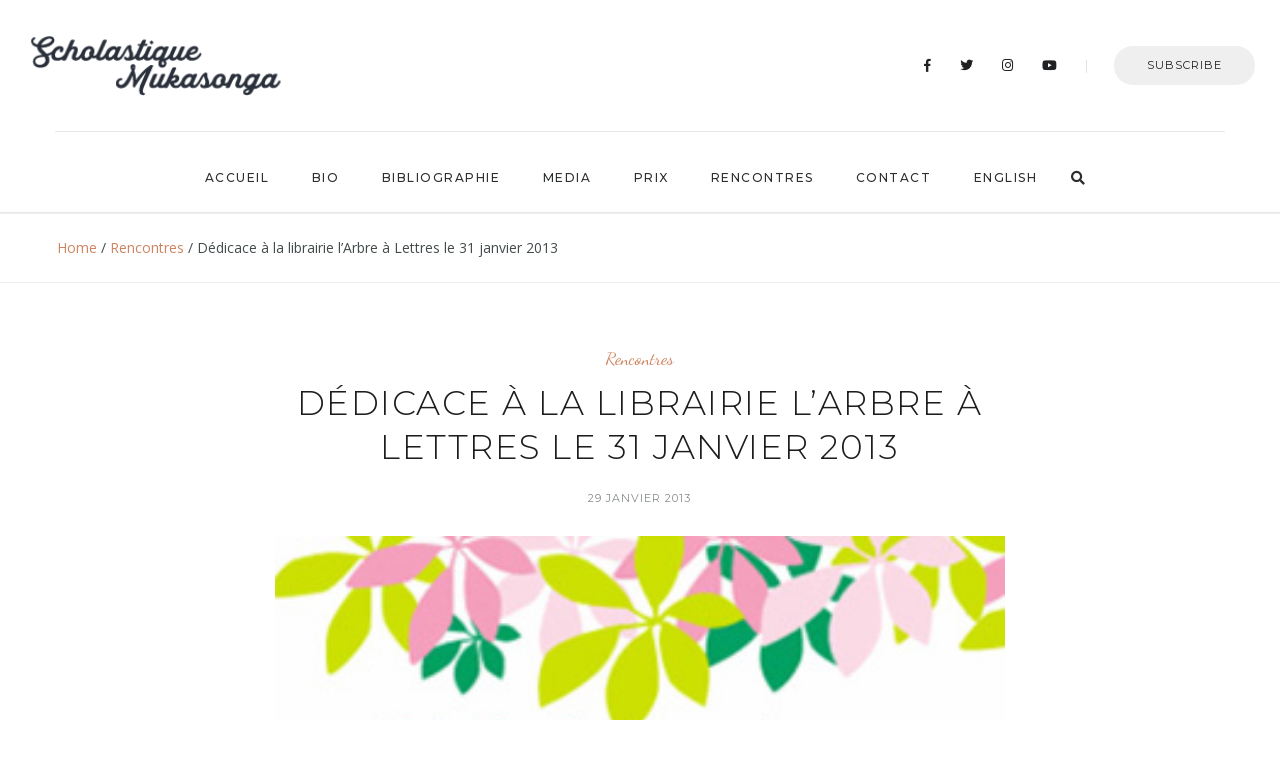

--- FILE ---
content_type: text/html; charset=UTF-8
request_url: https://scholastiquemukasonga.net/fr/dedicace-a-librairie-larbre-a-lettres-le-31-janvier-2013/
body_size: 17160
content:
<!DOCTYPE html>
<html lang="fr-FR">
<head><meta charset="UTF-8"><script>if(navigator.userAgent.match(/MSIE|Internet Explorer/i)||navigator.userAgent.match(/Trident\/7\..*?rv:11/i)){var href=document.location.href;if(!href.match(/[?&]nowprocket/)){if(href.indexOf("?")==-1){if(href.indexOf("#")==-1){document.location.href=href+"?nowprocket=1"}else{document.location.href=href.replace("#","?nowprocket=1#")}}else{if(href.indexOf("#")==-1){document.location.href=href+"&nowprocket=1"}else{document.location.href=href.replace("#","&nowprocket=1#")}}}}</script><script>class RocketLazyLoadScripts{constructor(){this.v="1.2.4",this.triggerEvents=["keydown","mousedown","mousemove","touchmove","touchstart","touchend","wheel"],this.userEventHandler=this._triggerListener.bind(this),this.touchStartHandler=this._onTouchStart.bind(this),this.touchMoveHandler=this._onTouchMove.bind(this),this.touchEndHandler=this._onTouchEnd.bind(this),this.clickHandler=this._onClick.bind(this),this.interceptedClicks=[],window.addEventListener("pageshow",t=>{this.persisted=t.persisted}),window.addEventListener("DOMContentLoaded",()=>{this._preconnect3rdParties()}),this.delayedScripts={normal:[],async:[],defer:[]},this.trash=[],this.allJQueries=[]}_addUserInteractionListener(t){if(document.hidden){t._triggerListener();return}this.triggerEvents.forEach(e=>window.addEventListener(e,t.userEventHandler,{passive:!0})),window.addEventListener("touchstart",t.touchStartHandler,{passive:!0}),window.addEventListener("mousedown",t.touchStartHandler),document.addEventListener("visibilitychange",t.userEventHandler)}_removeUserInteractionListener(){this.triggerEvents.forEach(t=>window.removeEventListener(t,this.userEventHandler,{passive:!0})),document.removeEventListener("visibilitychange",this.userEventHandler)}_onTouchStart(t){"HTML"!==t.target.tagName&&(window.addEventListener("touchend",this.touchEndHandler),window.addEventListener("mouseup",this.touchEndHandler),window.addEventListener("touchmove",this.touchMoveHandler,{passive:!0}),window.addEventListener("mousemove",this.touchMoveHandler),t.target.addEventListener("click",this.clickHandler),this._renameDOMAttribute(t.target,"onclick","rocket-onclick"),this._pendingClickStarted())}_onTouchMove(t){window.removeEventListener("touchend",this.touchEndHandler),window.removeEventListener("mouseup",this.touchEndHandler),window.removeEventListener("touchmove",this.touchMoveHandler,{passive:!0}),window.removeEventListener("mousemove",this.touchMoveHandler),t.target.removeEventListener("click",this.clickHandler),this._renameDOMAttribute(t.target,"rocket-onclick","onclick"),this._pendingClickFinished()}_onTouchEnd(){window.removeEventListener("touchend",this.touchEndHandler),window.removeEventListener("mouseup",this.touchEndHandler),window.removeEventListener("touchmove",this.touchMoveHandler,{passive:!0}),window.removeEventListener("mousemove",this.touchMoveHandler)}_onClick(t){t.target.removeEventListener("click",this.clickHandler),this._renameDOMAttribute(t.target,"rocket-onclick","onclick"),this.interceptedClicks.push(t),t.preventDefault(),t.stopPropagation(),t.stopImmediatePropagation(),this._pendingClickFinished()}_replayClicks(){window.removeEventListener("touchstart",this.touchStartHandler,{passive:!0}),window.removeEventListener("mousedown",this.touchStartHandler),this.interceptedClicks.forEach(t=>{t.target.dispatchEvent(new MouseEvent("click",{view:t.view,bubbles:!0,cancelable:!0}))})}_waitForPendingClicks(){return new Promise(t=>{this._isClickPending?this._pendingClickFinished=t:t()})}_pendingClickStarted(){this._isClickPending=!0}_pendingClickFinished(){this._isClickPending=!1}_renameDOMAttribute(t,e,r){t.hasAttribute&&t.hasAttribute(e)&&(event.target.setAttribute(r,event.target.getAttribute(e)),event.target.removeAttribute(e))}_triggerListener(){this._removeUserInteractionListener(this),"loading"===document.readyState?document.addEventListener("DOMContentLoaded",this._loadEverythingNow.bind(this)):this._loadEverythingNow()}_preconnect3rdParties(){let t=[];document.querySelectorAll("script[type=rocketlazyloadscript][data-rocket-src]").forEach(e=>{let r=e.getAttribute("data-rocket-src");if(r&&0!==r.indexOf("data:")){0===r.indexOf("//")&&(r=location.protocol+r);try{let i=new URL(r).origin;i!==location.origin&&t.push({src:i,crossOrigin:e.crossOrigin||"module"===e.getAttribute("data-rocket-type")})}catch(n){}}}),t=[...new Map(t.map(t=>[JSON.stringify(t),t])).values()],this._batchInjectResourceHints(t,"preconnect")}async _loadEverythingNow(){this.lastBreath=Date.now(),this._delayEventListeners(),this._delayJQueryReady(this),this._handleDocumentWrite(),this._registerAllDelayedScripts(),this._preloadAllScripts(),await this._loadScriptsFromList(this.delayedScripts.normal),await this._loadScriptsFromList(this.delayedScripts.defer),await this._loadScriptsFromList(this.delayedScripts.async);try{await this._triggerDOMContentLoaded(),await this._pendingWebpackRequests(this),await this._triggerWindowLoad()}catch(t){console.error(t)}window.dispatchEvent(new Event("rocket-allScriptsLoaded")),this._waitForPendingClicks().then(()=>{this._replayClicks()}),this._emptyTrash()}_registerAllDelayedScripts(){document.querySelectorAll("script[type=rocketlazyloadscript]").forEach(t=>{t.hasAttribute("data-rocket-src")?t.hasAttribute("async")&&!1!==t.async?this.delayedScripts.async.push(t):t.hasAttribute("defer")&&!1!==t.defer||"module"===t.getAttribute("data-rocket-type")?this.delayedScripts.defer.push(t):this.delayedScripts.normal.push(t):this.delayedScripts.normal.push(t)})}async _transformScript(t){if(await this._littleBreath(),!0===t.noModule&&"noModule"in HTMLScriptElement.prototype){t.setAttribute("data-rocket-status","skipped");return}return new Promise(navigator.userAgent.indexOf("Firefox/")>0||""===navigator.vendor?e=>{let r=document.createElement("script");[...t.attributes].forEach(t=>{let e=t.nodeName;"type"!==e&&("data-rocket-type"===e&&(e="type"),"data-rocket-src"===e&&(e="src"),r.setAttribute(e,t.nodeValue))}),t.text&&(r.text=t.text),r.hasAttribute("src")?(r.addEventListener("load",e),r.addEventListener("error",e)):(r.text=t.text,e());try{t.parentNode.replaceChild(r,t)}catch(i){e()}}:e=>{function r(){t.setAttribute("data-rocket-status","failed"),e()}try{let i=t.getAttribute("data-rocket-type"),n=t.getAttribute("data-rocket-src");i?(t.type=i,t.removeAttribute("data-rocket-type")):t.removeAttribute("type"),t.addEventListener("load",function r(){t.setAttribute("data-rocket-status","executed"),e()}),t.addEventListener("error",r),n?(t.removeAttribute("data-rocket-src"),t.src=n):t.src="data:text/javascript;base64,"+window.btoa(unescape(encodeURIComponent(t.text)))}catch(s){r()}})}async _loadScriptsFromList(t){let e=t.shift();return e&&e.isConnected?(await this._transformScript(e),this._loadScriptsFromList(t)):Promise.resolve()}_preloadAllScripts(){this._batchInjectResourceHints([...this.delayedScripts.normal,...this.delayedScripts.defer,...this.delayedScripts.async],"preload")}_batchInjectResourceHints(t,e){var r=document.createDocumentFragment();t.forEach(t=>{let i=t.getAttribute&&t.getAttribute("data-rocket-src")||t.src;if(i){let n=document.createElement("link");n.href=i,n.rel=e,"preconnect"!==e&&(n.as="script"),t.getAttribute&&"module"===t.getAttribute("data-rocket-type")&&(n.crossOrigin=!0),t.crossOrigin&&(n.crossOrigin=t.crossOrigin),t.integrity&&(n.integrity=t.integrity),r.appendChild(n),this.trash.push(n)}}),document.head.appendChild(r)}_delayEventListeners(){let t={};function e(e,r){!function e(r){!t[r]&&(t[r]={originalFunctions:{add:r.addEventListener,remove:r.removeEventListener},eventsToRewrite:[]},r.addEventListener=function(){arguments[0]=i(arguments[0]),t[r].originalFunctions.add.apply(r,arguments)},r.removeEventListener=function(){arguments[0]=i(arguments[0]),t[r].originalFunctions.remove.apply(r,arguments)});function i(e){return t[r].eventsToRewrite.indexOf(e)>=0?"rocket-"+e:e}}(e),t[e].eventsToRewrite.push(r)}function r(t,e){let r=t[e];Object.defineProperty(t,e,{get:()=>r||function(){},set(i){t["rocket"+e]=r=i}})}e(document,"DOMContentLoaded"),e(window,"DOMContentLoaded"),e(window,"load"),e(window,"pageshow"),e(document,"readystatechange"),r(document,"onreadystatechange"),r(window,"onload"),r(window,"onpageshow")}_delayJQueryReady(t){let e;function r(t){return t.split(" ").map(t=>"load"===t||0===t.indexOf("load.")?"rocket-jquery-load":t).join(" ")}function i(i){if(i&&i.fn&&!t.allJQueries.includes(i)){i.fn.ready=i.fn.init.prototype.ready=function(e){return t.domReadyFired?e.bind(document)(i):document.addEventListener("rocket-DOMContentLoaded",()=>e.bind(document)(i)),i([])};let n=i.fn.on;i.fn.on=i.fn.init.prototype.on=function(){return this[0]===window&&("string"==typeof arguments[0]||arguments[0]instanceof String?arguments[0]=r(arguments[0]):"object"==typeof arguments[0]&&Object.keys(arguments[0]).forEach(t=>{let e=arguments[0][t];delete arguments[0][t],arguments[0][r(t)]=e})),n.apply(this,arguments),this},t.allJQueries.push(i)}e=i}i(window.jQuery),Object.defineProperty(window,"jQuery",{get:()=>e,set(t){i(t)}})}async _pendingWebpackRequests(t){let e=document.querySelector("script[data-webpack]");async function r(){return new Promise(t=>{e.addEventListener("load",t),e.addEventListener("error",t)})}e&&(await r(),await t._requestAnimFrame(),await t._pendingWebpackRequests(t))}async _triggerDOMContentLoaded(){this.domReadyFired=!0,await this._littleBreath(),document.dispatchEvent(new Event("rocket-DOMContentLoaded")),await this._littleBreath(),window.dispatchEvent(new Event("rocket-DOMContentLoaded")),await this._littleBreath(),document.dispatchEvent(new Event("rocket-readystatechange")),await this._littleBreath(),document.rocketonreadystatechange&&document.rocketonreadystatechange()}async _triggerWindowLoad(){await this._littleBreath(),window.dispatchEvent(new Event("rocket-load")),await this._littleBreath(),window.rocketonload&&window.rocketonload(),await this._littleBreath(),this.allJQueries.forEach(t=>t(window).trigger("rocket-jquery-load")),await this._littleBreath();let t=new Event("rocket-pageshow");t.persisted=this.persisted,window.dispatchEvent(t),await this._littleBreath(),window.rocketonpageshow&&window.rocketonpageshow({persisted:this.persisted})}_handleDocumentWrite(){let t=new Map;document.write=document.writeln=function(e){let r=document.currentScript;r||console.error("WPRocket unable to document.write this: "+e);let i=document.createRange(),n=r.parentElement,s=t.get(r);void 0===s&&(s=r.nextSibling,t.set(r,s));let a=document.createDocumentFragment();i.setStart(a,0),a.appendChild(i.createContextualFragment(e)),n.insertBefore(a,s)}}async _littleBreath(){Date.now()-this.lastBreath>45&&(await this._requestAnimFrame(),this.lastBreath=Date.now())}async _requestAnimFrame(){return document.hidden?new Promise(t=>setTimeout(t)):new Promise(t=>requestAnimationFrame(t))}_emptyTrash(){this.trash.forEach(t=>t.remove())}static run(){let t=new RocketLazyLoadScripts;t._addUserInteractionListener(t)}}RocketLazyLoadScripts.run();</script>
	
	<meta name="viewport" content="width=device-width, initial-scale=1.0, maximum-scale=1.0">	<link rel="profile" href="https://gmpg.org/xfn/11">
	<link rel="pingback" href="https://scholastiquemukasonga.net/fr/xmlrpc.php">
		<meta name='robots' content='index, follow, max-image-preview:large, max-snippet:-1, max-video-preview:-1' />

	<!-- This site is optimized with the Yoast SEO plugin v21.7 - https://yoast.com/wordpress/plugins/seo/ -->
	<title>Dédicace à la librairie l&#039;Arbre à Lettres le 31 janvier 2013 - Scholastique Mukasonga - écrivaine rwandaise</title><link rel="preload" as="style" href="https://fonts.googleapis.com/css?family=Montserrat%3A100%2C100italic%2C200%2C200italic%2C300%2C300italic%2C400%2C400italic%2C500%2C500italic%2C600%2C600italic%2C700%2C700italic%2C800%2C800italic%2C900%2C900italic%7COpen%20Sans%3A100%2C100italic%2C200%2C200italic%2C300%2C300italic%2C400%2C400italic%2C500%2C500italic%2C600%2C600italic%2C700%2C700italic%2C800%2C800italic%2C900%2C900italic%7CDancing%20Script%3A100%2C100italic%2C200%2C200italic%2C300%2C300italic%2C400%2C400italic%2C500%2C500italic%2C600%2C600italic%2C700%2C700italic%2C800%2C800italic%2C900%2C900italic&#038;display=swap" /><link rel="stylesheet" href="https://fonts.googleapis.com/css?family=Montserrat%3A100%2C100italic%2C200%2C200italic%2C300%2C300italic%2C400%2C400italic%2C500%2C500italic%2C600%2C600italic%2C700%2C700italic%2C800%2C800italic%2C900%2C900italic%7COpen%20Sans%3A100%2C100italic%2C200%2C200italic%2C300%2C300italic%2C400%2C400italic%2C500%2C500italic%2C600%2C600italic%2C700%2C700italic%2C800%2C800italic%2C900%2C900italic%7CDancing%20Script%3A100%2C100italic%2C200%2C200italic%2C300%2C300italic%2C400%2C400italic%2C500%2C500italic%2C600%2C600italic%2C700%2C700italic%2C800%2C800italic%2C900%2C900italic&#038;display=swap" media="print" onload="this.media='all'" /><noscript><link rel="stylesheet" href="https://fonts.googleapis.com/css?family=Montserrat%3A100%2C100italic%2C200%2C200italic%2C300%2C300italic%2C400%2C400italic%2C500%2C500italic%2C600%2C600italic%2C700%2C700italic%2C800%2C800italic%2C900%2C900italic%7COpen%20Sans%3A100%2C100italic%2C200%2C200italic%2C300%2C300italic%2C400%2C400italic%2C500%2C500italic%2C600%2C600italic%2C700%2C700italic%2C800%2C800italic%2C900%2C900italic%7CDancing%20Script%3A100%2C100italic%2C200%2C200italic%2C300%2C300italic%2C400%2C400italic%2C500%2C500italic%2C600%2C600italic%2C700%2C700italic%2C800%2C800italic%2C900%2C900italic&#038;display=swap" /></noscript>
	<link rel="canonical" href="https://scholastiquemukasonga.net/fr/dedicace-a-librairie-larbre-a-lettres-le-31-janvier-2013/" />
	<meta property="og:locale" content="fr_FR" />
	<meta property="og:type" content="article" />
	<meta property="og:title" content="Dédicace à la librairie l&#039;Arbre à Lettres le 31 janvier 2013 - Scholastique Mukasonga - écrivaine rwandaise" />
	<meta property="og:description" content="Rendez-vous à la librairie L&rsquo;Arbre à Lettres ce jeudi 31 janvier 2013 à 19h pour une rencontre  autour de Notre-Dame du Nil. L’Arbre à Lettres 2, rue Edouard Quenu &#8211; 75005 Paris Tél. : 01 43 31 74 08 M° Censier Daubenton" />
	<meta property="og:url" content="https://scholastiquemukasonga.net/fr/dedicace-a-librairie-larbre-a-lettres-le-31-janvier-2013/" />
	<meta property="og:site_name" content="Scholastique Mukasonga - écrivaine rwandaise" />
	<meta property="article:published_time" content="2013-01-29T15:58:49+00:00" />
	<meta property="og:image" content="https://scholastiquemukasonga.net/fr/wp-content/uploads/2013/01/l-arbre-a-lettre.jpg" />
	<meta property="og:image:width" content="300" />
	<meta property="og:image:height" content="300" />
	<meta property="og:image:type" content="image/jpeg" />
	<meta name="author" content="amin" />
	<meta name="twitter:card" content="summary_large_image" />
	<meta name="twitter:label1" content="Écrit par" />
	<meta name="twitter:data1" content="amin" />
	<script type="application/ld+json" class="yoast-schema-graph">{"@context":"https://schema.org","@graph":[{"@type":"Article","@id":"https://scholastiquemukasonga.net/fr/dedicace-a-librairie-larbre-a-lettres-le-31-janvier-2013/#article","isPartOf":{"@id":"https://scholastiquemukasonga.net/fr/dedicace-a-librairie-larbre-a-lettres-le-31-janvier-2013/"},"author":{"name":"amin","@id":"https://scholastiquemukasonga.net/fr/#/schema/person/76fbfbf5f2565571e1d710b46e58c44c"},"headline":"Dédicace à la librairie l&rsquo;Arbre à Lettres le 31 janvier 2013","datePublished":"2013-01-29T15:58:49+00:00","dateModified":"2013-01-29T15:58:49+00:00","mainEntityOfPage":{"@id":"https://scholastiquemukasonga.net/fr/dedicace-a-librairie-larbre-a-lettres-le-31-janvier-2013/"},"wordCount":38,"commentCount":0,"publisher":{"@id":"https://scholastiquemukasonga.net/fr/#/schema/person/9f5ddc451388ccc16949a33abd60d0fc"},"image":{"@id":"https://scholastiquemukasonga.net/fr/dedicace-a-librairie-larbre-a-lettres-le-31-janvier-2013/#primaryimage"},"thumbnailUrl":"https://scholastiquemukasonga.net/fr/wp-content/uploads/2013/01/l-arbre-a-lettre.jpg","keywords":["Gallimard","librairie","Notre-Dame du Nil","rencontres","roman"],"articleSection":["Rencontres"],"inLanguage":"fr-FR","potentialAction":[{"@type":"CommentAction","name":"Comment","target":["https://scholastiquemukasonga.net/fr/dedicace-a-librairie-larbre-a-lettres-le-31-janvier-2013/#respond"]}]},{"@type":"WebPage","@id":"https://scholastiquemukasonga.net/fr/dedicace-a-librairie-larbre-a-lettres-le-31-janvier-2013/","url":"https://scholastiquemukasonga.net/fr/dedicace-a-librairie-larbre-a-lettres-le-31-janvier-2013/","name":"Dédicace à la librairie l'Arbre à Lettres le 31 janvier 2013 - Scholastique Mukasonga - écrivaine rwandaise","isPartOf":{"@id":"https://scholastiquemukasonga.net/fr/#website"},"primaryImageOfPage":{"@id":"https://scholastiquemukasonga.net/fr/dedicace-a-librairie-larbre-a-lettres-le-31-janvier-2013/#primaryimage"},"image":{"@id":"https://scholastiquemukasonga.net/fr/dedicace-a-librairie-larbre-a-lettres-le-31-janvier-2013/#primaryimage"},"thumbnailUrl":"https://scholastiquemukasonga.net/fr/wp-content/uploads/2013/01/l-arbre-a-lettre.jpg","datePublished":"2013-01-29T15:58:49+00:00","dateModified":"2013-01-29T15:58:49+00:00","breadcrumb":{"@id":"https://scholastiquemukasonga.net/fr/dedicace-a-librairie-larbre-a-lettres-le-31-janvier-2013/#breadcrumb"},"inLanguage":"fr-FR","potentialAction":[{"@type":"ReadAction","target":["https://scholastiquemukasonga.net/fr/dedicace-a-librairie-larbre-a-lettres-le-31-janvier-2013/"]}]},{"@type":"ImageObject","inLanguage":"fr-FR","@id":"https://scholastiquemukasonga.net/fr/dedicace-a-librairie-larbre-a-lettres-le-31-janvier-2013/#primaryimage","url":"https://scholastiquemukasonga.net/fr/wp-content/uploads/2013/01/l-arbre-a-lettre.jpg","contentUrl":"https://scholastiquemukasonga.net/fr/wp-content/uploads/2013/01/l-arbre-a-lettre.jpg","width":300,"height":300,"caption":""},{"@type":"BreadcrumbList","@id":"https://scholastiquemukasonga.net/fr/dedicace-a-librairie-larbre-a-lettres-le-31-janvier-2013/#breadcrumb","itemListElement":[{"@type":"ListItem","position":1,"name":"Accueil","item":"https://scholastiquemukasonga.net/fr/"},{"@type":"ListItem","position":2,"name":"Dédicace à la librairie l&rsquo;Arbre à Lettres le 31 janvier 2013"}]},{"@type":"WebSite","@id":"https://scholastiquemukasonga.net/fr/#website","url":"https://scholastiquemukasonga.net/fr/","name":"Scholastique Mukasonga - écrivaine rwandaise","description":"Le site officiel de l&#039;écrivaine rwandaise Scholastique Mukasonga","publisher":{"@id":"https://scholastiquemukasonga.net/fr/#/schema/person/9f5ddc451388ccc16949a33abd60d0fc"},"potentialAction":[{"@type":"SearchAction","target":{"@type":"EntryPoint","urlTemplate":"https://scholastiquemukasonga.net/fr/?s={search_term_string}"},"query-input":"required name=search_term_string"}],"inLanguage":"fr-FR"},{"@type":["Person","Organization"],"@id":"https://scholastiquemukasonga.net/fr/#/schema/person/9f5ddc451388ccc16949a33abd60d0fc","name":"Scholastique","image":{"@type":"ImageObject","inLanguage":"fr-FR","@id":"https://scholastiquemukasonga.net/fr/#/schema/person/image/","url":"https://scholastiquemukasonga.net/fr/wp-content/uploads/2020/03/mukasonga.jpg","contentUrl":"https://scholastiquemukasonga.net/fr/wp-content/uploads/2020/03/mukasonga.jpg","width":744,"height":744,"caption":"Scholastique"},"logo":{"@id":"https://scholastiquemukasonga.net/fr/#/schema/person/image/"}},{"@type":"Person","@id":"https://scholastiquemukasonga.net/fr/#/schema/person/76fbfbf5f2565571e1d710b46e58c44c","name":"amin","image":{"@type":"ImageObject","inLanguage":"fr-FR","@id":"https://scholastiquemukasonga.net/fr/#/schema/person/image/","url":"https://secure.gravatar.com/avatar/e5a396a8beea6da2480a9d3792719cf6?s=96&d=mm&r=g","contentUrl":"https://secure.gravatar.com/avatar/e5a396a8beea6da2480a9d3792719cf6?s=96&d=mm&r=g","caption":"amin"},"url":"https://scholastiquemukasonga.net/fr/author/amin/"}]}</script>
	<!-- / Yoast SEO plugin. -->


<link rel='dns-prefetch' href='//www.googletagmanager.com' />
<link rel='dns-prefetch' href='//fonts.googleapis.com' />
<link href='https://fonts.gstatic.com' crossorigin rel='preconnect' />
<link rel="alternate" type="application/rss+xml" title="Scholastique Mukasonga - écrivaine rwandaise &raquo; Flux" href="https://scholastiquemukasonga.net/fr/feed/" />
<link rel="alternate" type="application/rss+xml" title="Scholastique Mukasonga - écrivaine rwandaise &raquo; Flux des commentaires" href="https://scholastiquemukasonga.net/fr/comments/feed/" />
<link rel="alternate" type="application/rss+xml" title="Scholastique Mukasonga - écrivaine rwandaise &raquo; Dédicace à la librairie l&rsquo;Arbre à Lettres le 31 janvier 2013 Flux des commentaires" href="https://scholastiquemukasonga.net/fr/dedicace-a-librairie-larbre-a-lettres-le-31-janvier-2013/feed/" />
<link data-minify="1" rel='stylesheet' id='malina-font-awesome-css' href='https://scholastiquemukasonga.net/fr/wp-content/cache/min/1/fr/wp-content/themes/malina/framework/fonts/font-awesome/css/all.min.css?ver=1689075941' type='text/css' media='all' />
<link data-minify="1" rel='stylesheet' id='line-awesome-css' href='https://scholastiquemukasonga.net/fr/wp-content/cache/min/1/fr/wp-content/themes/malina/framework/fonts/line-awesome/css/line-awesome.min.css?ver=1689075941' type='text/css' media='all' />
<link data-minify="1" rel='stylesheet' id='dlmenu-css' href='https://scholastiquemukasonga.net/fr/wp-content/cache/min/1/fr/wp-content/themes/malina/css/dlmenu.css?ver=1689075941' type='text/css' media='all' />
<link data-minify="1" rel='stylesheet' id='malina-basic-css' href='https://scholastiquemukasonga.net/fr/wp-content/cache/min/1/fr/wp-content/themes/malina/css/basic.css?ver=1689075941' type='text/css' media='all' />
<link data-minify="1" rel='stylesheet' id='malina-skeleton-css' href='https://scholastiquemukasonga.net/fr/wp-content/cache/min/1/fr/wp-content/themes/malina/css/grid.css?ver=1689075941' type='text/css' media='all' />
<link rel='stylesheet' id='image-lightbox-css' href='https://scholastiquemukasonga.net/fr/wp-content/themes/malina/css/imageLightbox.min.css?ver=1.0' type='text/css' media='all' />
<link data-minify="1" rel='stylesheet' id='malina-stylesheet-css' href='https://scholastiquemukasonga.net/fr/wp-content/cache/min/1/fr/wp-content/themes/malina/style.css?ver=1689075941' type='text/css' media='all' />
<style id='malina-stylesheet-inline-css' type='text/css'>
body {font-family:'Open Sans'; font-size:14px; line-height:28px; color:#444b4d; }body {padding-top:0px; padding-right:0px; padding-bottom:0px; padding-left:0px;}#content .has-regular-font-size {font-size:13px;}a {color:#ce8460;}a:hover,.meta-categories a:hover {color:#1c1d1f;}#header {background-color:rgba(255,255,255,1);border-bottom:1px solid #e5e6e8;border-color:#e5e6e8;}#header-main {}#header.header8 .container:not(.header-fullwidth) #navigation-block {border-bottom:1px solid #e5e6e8;}#header.header8 .container.header-fullwidth {border-bottom:1px solid #e5e6e8;}#header.header4 > .container > .span12 #navigation-block {border-color:#e5e6e8 !important;}#header.header-scrolled,.header-top.fixed-nav {border-bottom-color:#e5e6e8 !important;background-color:rgba(255,255,255,1);}#mobile-header {background-color:#ffffff;border-color:#e5e6e8; }#side-header,#side-header-vertical {background-color:rgba(255,255,255,1);border-color:#e5e6e8;}#side-header {background-color:#ffffff;}#header #navigation-block {background-color:#ffffff;} .menu > li > a:after,.menu > li > a:before,#navigation-block ul.wp-megamenu > li > a:after,#navigation-block ul.wp-megamenu > li > a:before {display:none !important;} .header-top {border-bottom:1px solid #e5e6e8;}#navigation li ul {background-color:rgba(255,255,255,1);}#mobile-header .dl-menuwrapper ul {background-color:#ffffff; }#mobile-header .dl-menuwrapper li a {background-image:linear-gradient(to right,#a5b2cd 33%,rgba(255,255,255,0) 0%);}#header.header-scrolled #navigation li ul {background-color:rgba(255,255,255,1);}#header:not(.header-custom) .logo img {width:300px;}#header.header4.header-scrolled .logo img,#header.header5.header-scrolled .logo img {max-width:150px;}#header.header5.header-scrolled .menu-item-logo .logo img {max-width:210px;}#header .logo .logo_text {font-size:300px; letter-spacing:1.5px; color:#1c1d1f;}#mobile-header .logo img {width:90px;}#mobile-header .logo .logo_text {font-size:18px;}#navigation .menu li a,#hidden-area-widgets .menu li a,#mobile-header .dl-menuwrapper li a,#wp-megamenu-main_navigation>.wpmm-nav-wrap ul.wp-megamenu>li>a {font-size:12px; font-weight:500; font-family:'Montserrat'; text-transform:uppercase; color:#2c2e30; letter-spacing:1.5px;}#mobile-header .dl-menuwrapper li,#mobile-header .dl-menuwrapper button.dl-trigger,.hidden-area-button a.open-hidden-area {color:#2c2e30;} .menu > li > a {padding-right:22px; padding-left:20px;}#navigation .menu li ul li a {font-family:'Montserrat'; font-weight:300; color:#1c1d1f;}#navigation .menu li ul li a,.wp-megamenu-wrap .wp-megamenu li .wp-megamenu-sub-menu li > a {background-image:linear-gradient(to right,#bbc4c7 40%,rgba(255,255,255,0) 0%);}input[type="submit"],.button,button[type="submit"],#content .tnp-subscription input.tnp-submit,#content .woocommerce #respond input#submit {font-family:'Montserrat'; font-size:11px; background-color:#1c1d1f; border-color:transparent; color:#ffffff; font-weight:400; border-radius:0px; letter-spacing:1px; padding:13px 32px}#latest-posts #infscr-loading div {font-family:'Montserrat'; font-size:11px; font-weight:400; letter-spacing:1px;}#footer-widgets .widget_malinasubscribe .newsletter-submit button {background-color:#1c1d1f; color:#ffffff;}#content .wp-block-button .wp-block-button__link {font-family:'Montserrat'; font-size:11px;font-weight:400; letter-spacing:1px; padding:13px 32px}#content .woocommerce a.added_to_cart,#content .woocommerce div.product .woocommerce-tabs ul.tabs li a,#content .woocommerce .quantity .qty,#content .woocommerce .quantity .qty-button {font-family:'Montserrat';} .post-slider-item .post-more .post-more-link,.sharebox.sharebox-sticky .share-text {font-family:'Montserrat'; font-size:11px;} .loadmore.button {background-color:#fff; border-color:#dadcdf; color:#444b4d;} .menu-button-open,.search-link .search-button {color:#2c2e30;}ul#nav-mobile li > a:hover,ul#nav-mobile li.current-menu-item > a,ul#nav-mobile li.current_page_item > a,ul#nav-mobile li.current-menu-ancestor > a,#navigation .menu li > a:hover,#navigation .menu li.current-menu-item > a,#navigation .menu li.current-menu-ancestor > a,#hidden-area-widgets .menu li > a:hover,#hidden-area-widgets .menu li.current-menu-item > a,#hidden-area-widgets .menu li.current-menu-ancestor > a.menu-button-open:hover,.search-link .search-button:hover,#navigation .menu li ul li a:hover,#navigation .menu li ul .current-menu-item > a,#navigation .menu li ul .current-menu-ancestor > a,#hidden-area-widgets .menu li ul li a:hover,#hidden-area-widgets .menu li ul .current-menu-item > a,#hidden-area-widgets .menu li ul .current-menu-ancestor > a,ul#nav-mobile li > a:hover,ul#nav-mobile li.current-menu-item > a,ul#nav-mobile li.current_page_item > a,ul#nav-mobile li.current-menu-ancestor > a,.hidden-area-button a.open-hidden-area:hover {color:#8c8f93;}#footer-copy-block,.footer-menu .menu > li > a {font-size:11px; font-family:'Roboto'; color:#aaadad;}#footer .social-icons li a {font-family:'Roboto';}#footer.footer-layout-4 .social-icons li a {color:#282b2f;}#footer #footer-bottom .social-icons li a {color:#aaadad;}#footer .special-bg {background-color:#1d1f20; display:none; }#footer,#footer.footer-simple {padding-top:45px; padding-bottom:45px;}#footer {background-color:#1d1f20;}#footer.footer-simple {background-color:#1d1f20; } .title:after {display:none !important;} .post .title.hr-sep {margin-bottom:0!important;}#related-posts h2:after,#related-posts h2:before,.post-meta .meta-date:after,.post-meta .sharebox:before {display:none !important;} .title h1,.title h2,.title h3 {font-family:'Montserrat'; color:#1c1d1f; font-weight:300; font-size:34px; text-transform:uppercase; letter-spacing:1.5px;} .author-title h2 {font-family:'Montserrat'; text-transform:uppercase; letter-spacing:0px;}#navigation-block #wp-megamenu-main_navigation>.wpmm-nav-wrap ul.wp-megamenu h4.grid-post-title a,#navigation-block #wp-megamenu-main_navigation>.wpmm-nav-wrap ul.wp-megamenu h4.grid-post-title {font-family:'Montserrat' !important; letter-spacing:0px; text-transform:uppercase; font-weight:300;} .logo {font-family:'Montserrat'; font-weight:700; text-transform:uppercase;} .footer-logo {font-family:'Montserrat'; font-size:18px; font-weight:400; text-transform:uppercase; color:#151516;}blockquote,.woocommerce #reviews #comments ol.commentlist li .comment-text p.meta {font-family:'Montserrat';}h1,h2,h3,h4,h5,.has-drop-cap:first-letter {font-family:'Montserrat'; color:#1c1d1f; font-weight:500; letter-spacing:1.5px;} .block_title {font-family:'Montserrat'; color:#1c1d1f; font-weight:500; letter-spacing:1.5px; text-transform:uppercase} .page-title h2 {font-family:'Montserrat'; font-size:36px; color:#1c1d1f; font-weight:700; letter-spacing:0px; text-transform:none} .team-member-pos {font-family:'Montserrat';} .categories-info li {font-family:'Montserrat';}#pagination.pagination_next_prev a {font-family:'Montserrat'; font-weight:500; letter-spacing:1.5px;} .post-slider-item .post-more.style_5 h3,.post-slider-item .post-more h3 {font-family:'Montserrat'; font-weight:500; text-transform:uppercase; letter-spacing:1.5px;}p.title-font {font-family:'Montserrat';}#content .woocommerce ul.products li.product .price,#content .woocommerce table.shop_table .product-subtotal span,#content .woocommerce table.shop_table .product-name a,.woocommerce table.shop_table tbody th {font-family:'Montserrat'; color:#1c1d1f;} .social-icons.big_icon_text li span {font-family:'Montserrat';} .woocommerce .products div.product p.price,.woocommerce .products div.product span.price {color:#ce8460 !important;} .woocommerce div.product p.price,.woocommerce div.product span.price {font-family:'Montserrat' !important;} .title h2 a:hover,.title h3 a:hover,.related-item-title a:hover,.latest-blog-item-description a.title:hover,.post-slider-item .post-more.style_5 h3 a:hover,.post_more_style_7 .post-slider-item .post-more h3 a:hover {color:#ce8460;} .meta-categories {font-size:18px; font-family:'Dancing Script'; text-transform:none; color:#ce8460;} .meta-categories a:hover {color:#cccccc;} .post-meta.footer-meta > div,.post.sticky .post-meta .meta > div,.revslider_post_date {font-size:11px; font-family:'Montserrat'; text-transform:uppercase; color:#888c8e; letter-spacing:1px;} .herosection_text {font-family:'Dancing Script';} .wpb_widgetised_column .widget h3.title,.widget-title {font-size:11px;font-weight:400; font-family:'Montserrat'; color:#1c1d1f; text-transform:uppercase; letter-spacing:1px;}#related-posts h2,#comments #reply-title,#comments-title,.write-comment h3 {font-weight:400; font-family:'Montserrat'; color:#1c1d1f; text-transform:uppercase; letter-spacing:1px;} .comment .author-title {font-family:'Montserrat'; color:#1c1d1f;} .meta-date,#latest-list-posts .post .post-meta .categories,#latest-posts .post .post-meta .categories,.meta-read,.related-meta-date,.label-date,.post-meta .post-more a span,.post-more a.post-more-button span,.tp-caption.slider-posts-desc .slider-post-meta,.slider-posts-desc .slider-post-meta,.author .comment-reply a,.pagination_post a,.pagination_post span,body.single-post .post .post-meta .meta > div {font-size:11px; font-family:'Montserrat'; text-transform:uppercase; letter-spacing:1px;} .meta-date,#navigation-block #wp-megamenu-main_navigation>.wpmm-nav-wrap ul.wp-megamenu .meta-date {color:#888c8e;} .widget .latest-blog-list .post-meta-recent span {font-family:'Montserrat';} .widget .latest-blog-list .meta-categories a:hover,.post-meta .meta-tags a:hover,.author .comment-reply a:hover,.pie-top-button,#header .social-icons li a:hover,#mobile-nav .social-icons li a:hover,.widget_categories ul li a:hover,#latest-list-posts .post .post-meta .categories a:hover,.social-icons li a:hover,input[type="checkbox"]:not(:checked) + label:after,input[type="checkbox"]:checked + label:after,.category-block:hover .category-block-inner .link-icon,.author .comment-reply a,.widget_category .category-button,#content .woocommerce .product .price ins,#content .woocommerce table.shop_table .product-remove .remove:hover,.prev-post-title span,.next-post-title span,blockquote:before {color:#ce8460;}#content .woocommerce-message .button,.block-title,.list-style2 li:before,.number-list li:before,#pagination.pagination_next_prev a:hover {color:#ce8460 !important;} .social-icons.big_icon_text li a:hover,.sharebox.sharebox-sticky ul li a:hover,#content .woocommerce span.onsale,.widget_malinasubscribe .newsletter-submit button,#content .woocommerce a.button,#content .woocommerce button.button,#content .woocommerce input.button,.my-cart-link .cart-contents-count,.subscribe-block .newsletter-submit button,.list-style1 li:before,#pagination .current,#pagination a:hover,.post-slider-item:hover .post-more.style_4 .post-more-inner,.meta-sharebox > i,.meta-sharebox .sharebox .social-icons li:hover,.meta-sharebox:hover > i:hover {background-color:#ce8460;} .instagram-item:hover img,input[type="text"]:focus,input[type="password"]:focus,input[type="email"]:focus,input[type="url"]:focus,input[type="tel"]:focus,input[type="number"]:focus,textarea:focus,.single-post .post.featured .title .meta-date .meta-categories a,.wp-block-pullquote blockquote,.style2,.widget_newsletterwidget,.widget_malinasubscribe,.widget_mc4wp_form_widget,#navigation .menu li ul li a:hover:before,#navigation .menu li ul .current-menu-item > a:before,#navigation .menu li ul .current-menu-ancestor > a:before,.wp-megamenu-wrap .wp-megamenu li .wp-megamenu-sub-menu li > a:hover:before,.wp-megamenu-wrap .wp-megamenu li .wp-megamenu-sub-menu li.current-menu-item > a:before,.wp-megamenu-wrap .wp-megamenu li .wp-megamenu-sub-menu li.current-menu-ancestor > a:before,#navigation-block #wp-megamenu-main_navigation>.wpmm-nav-wrap ul.wp-megamenu>li ul.wp-megamenu-sub-menu .wpmm-tab-btns li.active a:before,.search-area input#header-s,.search-area input#header-mobile-s,a.readmore:after {border-color:#ce8460;} .category-block:hover .category-block-inner::before {border-top-color:#ce8460; border-right-color:#ce8460;} .category-block:hover .category-block-inner::after {border-bottom-color:#ce8460; border-left-color:#ce8460;}#sidebar .widget.widget_socials .social-icons li a:before,.pie,#footer .social-icons li a:before,.sk-folding-cube .sk-cube:before,#back-to-top a:hover,input[type="radio"]:checked + label:after,input[type="radio"]:not(:checked) + label:after,.category-block:hover .category-block-inner .category-button,.pagination_post > span,.pagination_post a:hover span,.widget_category .category-button:hover,.woocommerce nav.woocommerce-pagination ul li a:focus,.woocommerce nav.woocommerce-pagination ul li a:hover,.woocommerce nav.woocommerce-pagination ul li span.current,.search-area form button {background-color:#ce8460 !important;}
</style>
<link data-minify="1" rel='stylesheet' id='malina-responsive-css' href='https://scholastiquemukasonga.net/fr/wp-content/cache/min/1/fr/wp-content/themes/malina/css/responsive.css?ver=1689075941' type='text/css' media='all' />
<style id='wp-emoji-styles-inline-css' type='text/css'>

	img.wp-smiley, img.emoji {
		display: inline !important;
		border: none !important;
		box-shadow: none !important;
		height: 1em !important;
		width: 1em !important;
		margin: 0 0.07em !important;
		vertical-align: -0.1em !important;
		background: none !important;
		padding: 0 !important;
	}
</style>
<link rel='stylesheet' id='wp-block-library-css' href='https://scholastiquemukasonga.net/fr/wp-includes/css/dist/block-library/style.min.css?ver=6.4.7' type='text/css' media='all' />
<style id='classic-theme-styles-inline-css' type='text/css'>
/*! This file is auto-generated */
.wp-block-button__link{color:#fff;background-color:#32373c;border-radius:9999px;box-shadow:none;text-decoration:none;padding:calc(.667em + 2px) calc(1.333em + 2px);font-size:1.125em}.wp-block-file__button{background:#32373c;color:#fff;text-decoration:none}
</style>
<style id='global-styles-inline-css' type='text/css'>
body{--wp--preset--color--black: #000000;--wp--preset--color--cyan-bluish-gray: #abb8c3;--wp--preset--color--white: #ffffff;--wp--preset--color--pale-pink: #f78da7;--wp--preset--color--vivid-red: #cf2e2e;--wp--preset--color--luminous-vivid-orange: #ff6900;--wp--preset--color--luminous-vivid-amber: #fcb900;--wp--preset--color--light-green-cyan: #7bdcb5;--wp--preset--color--vivid-green-cyan: #00d084;--wp--preset--color--pale-cyan-blue: #8ed1fc;--wp--preset--color--vivid-cyan-blue: #0693e3;--wp--preset--color--vivid-purple: #9b51e0;--wp--preset--gradient--vivid-cyan-blue-to-vivid-purple: linear-gradient(135deg,rgba(6,147,227,1) 0%,rgb(155,81,224) 100%);--wp--preset--gradient--light-green-cyan-to-vivid-green-cyan: linear-gradient(135deg,rgb(122,220,180) 0%,rgb(0,208,130) 100%);--wp--preset--gradient--luminous-vivid-amber-to-luminous-vivid-orange: linear-gradient(135deg,rgba(252,185,0,1) 0%,rgba(255,105,0,1) 100%);--wp--preset--gradient--luminous-vivid-orange-to-vivid-red: linear-gradient(135deg,rgba(255,105,0,1) 0%,rgb(207,46,46) 100%);--wp--preset--gradient--very-light-gray-to-cyan-bluish-gray: linear-gradient(135deg,rgb(238,238,238) 0%,rgb(169,184,195) 100%);--wp--preset--gradient--cool-to-warm-spectrum: linear-gradient(135deg,rgb(74,234,220) 0%,rgb(151,120,209) 20%,rgb(207,42,186) 40%,rgb(238,44,130) 60%,rgb(251,105,98) 80%,rgb(254,248,76) 100%);--wp--preset--gradient--blush-light-purple: linear-gradient(135deg,rgb(255,206,236) 0%,rgb(152,150,240) 100%);--wp--preset--gradient--blush-bordeaux: linear-gradient(135deg,rgb(254,205,165) 0%,rgb(254,45,45) 50%,rgb(107,0,62) 100%);--wp--preset--gradient--luminous-dusk: linear-gradient(135deg,rgb(255,203,112) 0%,rgb(199,81,192) 50%,rgb(65,88,208) 100%);--wp--preset--gradient--pale-ocean: linear-gradient(135deg,rgb(255,245,203) 0%,rgb(182,227,212) 50%,rgb(51,167,181) 100%);--wp--preset--gradient--electric-grass: linear-gradient(135deg,rgb(202,248,128) 0%,rgb(113,206,126) 100%);--wp--preset--gradient--midnight: linear-gradient(135deg,rgb(2,3,129) 0%,rgb(40,116,252) 100%);--wp--preset--font-size--small: 13px;--wp--preset--font-size--medium: 20px;--wp--preset--font-size--large: 36px;--wp--preset--font-size--x-large: 42px;--wp--preset--spacing--20: 0.44rem;--wp--preset--spacing--30: 0.67rem;--wp--preset--spacing--40: 1rem;--wp--preset--spacing--50: 1.5rem;--wp--preset--spacing--60: 2.25rem;--wp--preset--spacing--70: 3.38rem;--wp--preset--spacing--80: 5.06rem;--wp--preset--shadow--natural: 6px 6px 9px rgba(0, 0, 0, 0.2);--wp--preset--shadow--deep: 12px 12px 50px rgba(0, 0, 0, 0.4);--wp--preset--shadow--sharp: 6px 6px 0px rgba(0, 0, 0, 0.2);--wp--preset--shadow--outlined: 6px 6px 0px -3px rgba(255, 255, 255, 1), 6px 6px rgba(0, 0, 0, 1);--wp--preset--shadow--crisp: 6px 6px 0px rgba(0, 0, 0, 1);}:where(.is-layout-flex){gap: 0.5em;}:where(.is-layout-grid){gap: 0.5em;}body .is-layout-flow > .alignleft{float: left;margin-inline-start: 0;margin-inline-end: 2em;}body .is-layout-flow > .alignright{float: right;margin-inline-start: 2em;margin-inline-end: 0;}body .is-layout-flow > .aligncenter{margin-left: auto !important;margin-right: auto !important;}body .is-layout-constrained > .alignleft{float: left;margin-inline-start: 0;margin-inline-end: 2em;}body .is-layout-constrained > .alignright{float: right;margin-inline-start: 2em;margin-inline-end: 0;}body .is-layout-constrained > .aligncenter{margin-left: auto !important;margin-right: auto !important;}body .is-layout-constrained > :where(:not(.alignleft):not(.alignright):not(.alignfull)){max-width: var(--wp--style--global--content-size);margin-left: auto !important;margin-right: auto !important;}body .is-layout-constrained > .alignwide{max-width: var(--wp--style--global--wide-size);}body .is-layout-flex{display: flex;}body .is-layout-flex{flex-wrap: wrap;align-items: center;}body .is-layout-flex > *{margin: 0;}body .is-layout-grid{display: grid;}body .is-layout-grid > *{margin: 0;}:where(.wp-block-columns.is-layout-flex){gap: 2em;}:where(.wp-block-columns.is-layout-grid){gap: 2em;}:where(.wp-block-post-template.is-layout-flex){gap: 1.25em;}:where(.wp-block-post-template.is-layout-grid){gap: 1.25em;}.has-black-color{color: var(--wp--preset--color--black) !important;}.has-cyan-bluish-gray-color{color: var(--wp--preset--color--cyan-bluish-gray) !important;}.has-white-color{color: var(--wp--preset--color--white) !important;}.has-pale-pink-color{color: var(--wp--preset--color--pale-pink) !important;}.has-vivid-red-color{color: var(--wp--preset--color--vivid-red) !important;}.has-luminous-vivid-orange-color{color: var(--wp--preset--color--luminous-vivid-orange) !important;}.has-luminous-vivid-amber-color{color: var(--wp--preset--color--luminous-vivid-amber) !important;}.has-light-green-cyan-color{color: var(--wp--preset--color--light-green-cyan) !important;}.has-vivid-green-cyan-color{color: var(--wp--preset--color--vivid-green-cyan) !important;}.has-pale-cyan-blue-color{color: var(--wp--preset--color--pale-cyan-blue) !important;}.has-vivid-cyan-blue-color{color: var(--wp--preset--color--vivid-cyan-blue) !important;}.has-vivid-purple-color{color: var(--wp--preset--color--vivid-purple) !important;}.has-black-background-color{background-color: var(--wp--preset--color--black) !important;}.has-cyan-bluish-gray-background-color{background-color: var(--wp--preset--color--cyan-bluish-gray) !important;}.has-white-background-color{background-color: var(--wp--preset--color--white) !important;}.has-pale-pink-background-color{background-color: var(--wp--preset--color--pale-pink) !important;}.has-vivid-red-background-color{background-color: var(--wp--preset--color--vivid-red) !important;}.has-luminous-vivid-orange-background-color{background-color: var(--wp--preset--color--luminous-vivid-orange) !important;}.has-luminous-vivid-amber-background-color{background-color: var(--wp--preset--color--luminous-vivid-amber) !important;}.has-light-green-cyan-background-color{background-color: var(--wp--preset--color--light-green-cyan) !important;}.has-vivid-green-cyan-background-color{background-color: var(--wp--preset--color--vivid-green-cyan) !important;}.has-pale-cyan-blue-background-color{background-color: var(--wp--preset--color--pale-cyan-blue) !important;}.has-vivid-cyan-blue-background-color{background-color: var(--wp--preset--color--vivid-cyan-blue) !important;}.has-vivid-purple-background-color{background-color: var(--wp--preset--color--vivid-purple) !important;}.has-black-border-color{border-color: var(--wp--preset--color--black) !important;}.has-cyan-bluish-gray-border-color{border-color: var(--wp--preset--color--cyan-bluish-gray) !important;}.has-white-border-color{border-color: var(--wp--preset--color--white) !important;}.has-pale-pink-border-color{border-color: var(--wp--preset--color--pale-pink) !important;}.has-vivid-red-border-color{border-color: var(--wp--preset--color--vivid-red) !important;}.has-luminous-vivid-orange-border-color{border-color: var(--wp--preset--color--luminous-vivid-orange) !important;}.has-luminous-vivid-amber-border-color{border-color: var(--wp--preset--color--luminous-vivid-amber) !important;}.has-light-green-cyan-border-color{border-color: var(--wp--preset--color--light-green-cyan) !important;}.has-vivid-green-cyan-border-color{border-color: var(--wp--preset--color--vivid-green-cyan) !important;}.has-pale-cyan-blue-border-color{border-color: var(--wp--preset--color--pale-cyan-blue) !important;}.has-vivid-cyan-blue-border-color{border-color: var(--wp--preset--color--vivid-cyan-blue) !important;}.has-vivid-purple-border-color{border-color: var(--wp--preset--color--vivid-purple) !important;}.has-vivid-cyan-blue-to-vivid-purple-gradient-background{background: var(--wp--preset--gradient--vivid-cyan-blue-to-vivid-purple) !important;}.has-light-green-cyan-to-vivid-green-cyan-gradient-background{background: var(--wp--preset--gradient--light-green-cyan-to-vivid-green-cyan) !important;}.has-luminous-vivid-amber-to-luminous-vivid-orange-gradient-background{background: var(--wp--preset--gradient--luminous-vivid-amber-to-luminous-vivid-orange) !important;}.has-luminous-vivid-orange-to-vivid-red-gradient-background{background: var(--wp--preset--gradient--luminous-vivid-orange-to-vivid-red) !important;}.has-very-light-gray-to-cyan-bluish-gray-gradient-background{background: var(--wp--preset--gradient--very-light-gray-to-cyan-bluish-gray) !important;}.has-cool-to-warm-spectrum-gradient-background{background: var(--wp--preset--gradient--cool-to-warm-spectrum) !important;}.has-blush-light-purple-gradient-background{background: var(--wp--preset--gradient--blush-light-purple) !important;}.has-blush-bordeaux-gradient-background{background: var(--wp--preset--gradient--blush-bordeaux) !important;}.has-luminous-dusk-gradient-background{background: var(--wp--preset--gradient--luminous-dusk) !important;}.has-pale-ocean-gradient-background{background: var(--wp--preset--gradient--pale-ocean) !important;}.has-electric-grass-gradient-background{background: var(--wp--preset--gradient--electric-grass) !important;}.has-midnight-gradient-background{background: var(--wp--preset--gradient--midnight) !important;}.has-small-font-size{font-size: var(--wp--preset--font-size--small) !important;}.has-medium-font-size{font-size: var(--wp--preset--font-size--medium) !important;}.has-large-font-size{font-size: var(--wp--preset--font-size--large) !important;}.has-x-large-font-size{font-size: var(--wp--preset--font-size--x-large) !important;}
.wp-block-navigation a:where(:not(.wp-element-button)){color: inherit;}
:where(.wp-block-post-template.is-layout-flex){gap: 1.25em;}:where(.wp-block-post-template.is-layout-grid){gap: 1.25em;}
:where(.wp-block-columns.is-layout-flex){gap: 2em;}:where(.wp-block-columns.is-layout-grid){gap: 2em;}
.wp-block-pullquote{font-size: 1.5em;line-height: 1.6;}
</style>
<link data-minify="1" rel='stylesheet' id='rs-plugin-settings-css' href='https://scholastiquemukasonga.net/fr/wp-content/cache/min/1/fr/wp-content/plugins/revslider/public/assets/css/rs6.css?ver=1689075942' type='text/css' media='all' />
<style id='rs-plugin-settings-inline-css' type='text/css'>
#rs-demo-id {}
</style>

<link data-minify="1" rel='stylesheet' id='owl-carousel-css' href='https://scholastiquemukasonga.net/fr/wp-content/cache/min/1/fr/wp-content/themes/malina/css/owl.carousel.css?ver=1689075942' type='text/css' media='all' />
<link data-minify="1" rel='stylesheet' id='newsletter-css' href='https://scholastiquemukasonga.net/fr/wp-content/cache/min/1/fr/wp-content/plugins/newsletter/style.css?ver=1689075942' type='text/css' media='all' />
<link rel='stylesheet' id='child-stylesheet-css' href='https://scholastiquemukasonga.net/fr/wp-content/themes/malina-child/style.css?ver=1.0' type='text/css' media='all' />
<style id='kadence-blocks-global-variables-inline-css' type='text/css'>
:root {--global-kb-font-size-sm:clamp(0.8rem, 0.73rem + 0.217vw, 0.9rem);--global-kb-font-size-md:clamp(1.1rem, 0.995rem + 0.326vw, 1.25rem);--global-kb-font-size-lg:clamp(1.75rem, 1.576rem + 0.543vw, 2rem);--global-kb-font-size-xl:clamp(2.25rem, 1.728rem + 1.63vw, 3rem);--global-kb-font-size-xxl:clamp(2.5rem, 1.456rem + 3.26vw, 4rem);--global-kb-font-size-xxxl:clamp(2.75rem, 0.489rem + 7.065vw, 6rem);}:root {--global-palette1: #3182CE;--global-palette2: #2B6CB0;--global-palette3: #1A202C;--global-palette4: #2D3748;--global-palette5: #4A5568;--global-palette6: #718096;--global-palette7: #EDF2F7;--global-palette8: #F7FAFC;--global-palette9: #ffffff;}
</style>
<script type="application/ld+json">
    {
      "@context": "https://schema.org",
      "@type": "Article",
      "mainEntityOfPage": {
        "@type": "WebPage",
        "@id": "https://scholastiquemukasonga.net/fr/dedicace-a-librairie-larbre-a-lettres-le-31-janvier-2013/"
      },
      "headline": "Dédicace à la librairie l&rsquo;Arbre à Lettres le 31 janvier 2013",
      "image": [
        "https://scholastiquemukasonga.net/fr/wp-content/uploads/2013/01/l-arbre-a-lettre-150x150.jpg",
        "https://scholastiquemukasonga.net/fr/wp-content/uploads/2013/01/l-arbre-a-lettre.jpg",
        "https://scholastiquemukasonga.net/fr/wp-content/uploads/2013/01/l-arbre-a-lettre.jpg"
       ],
      "datePublished": "29 janvier 2013",
      "dateModified": "29 janvier 2013",
      "author": {
        "@type": "Person",
        "name": "amin"
      },
       "publisher": {
        "@type": "Organization",
        "name": "Scholastique Mukasonga &#8211; écrivaine rwandaise",
        "logo": {
			"@type": "ImageObject",
			"url": "https://scholastiquemukasonga.net/fr/wp-content/uploads/2020/03/header-scholastique.png"
	    }
      },
      "description": "				
Rendez-vous à la librairie L&rsquo;Arbre à Lettres ce jeudi 31 janvier 2013 à 19h pour une rencontre  autour de Notre-Dame"
    }
</script>
<script type="rocketlazyloadscript" data-rocket-type="text/javascript" data-rocket-src="https://scholastiquemukasonga.net/fr/wp-includes/js/jquery/jquery.min.js?ver=3.7.1" id="jquery-core-js"></script>
<script type="rocketlazyloadscript" data-rocket-type="text/javascript" data-rocket-src="https://scholastiquemukasonga.net/fr/wp-includes/js/jquery/jquery-migrate.min.js?ver=3.4.1" id="jquery-migrate-js" defer></script>
<script type="rocketlazyloadscript" data-rocket-type="text/javascript" data-rocket-src="https://scholastiquemukasonga.net/fr/wp-content/plugins/revslider/public/assets/js/revolution.tools.min.js?ver=6.0" id="tp-tools-js" defer></script>
<script type="rocketlazyloadscript" data-rocket-type="text/javascript" data-rocket-src="https://scholastiquemukasonga.net/fr/wp-content/plugins/revslider/public/assets/js/rs6.min.js?ver=6.1.8" id="revmin-js" defer></script>

<!-- Extrait Google Analytics ajouté par Site Kit -->
<script type="rocketlazyloadscript" data-rocket-type="text/javascript" data-rocket-src="https://www.googletagmanager.com/gtag/js?id=UA-78644989-1" id="google_gtagjs-js" async></script>
<script type="rocketlazyloadscript" data-rocket-type="text/javascript" id="google_gtagjs-js-after">
/* <![CDATA[ */
window.dataLayer = window.dataLayer || [];function gtag(){dataLayer.push(arguments);}
gtag('set', 'linker', {"domains":["scholastiquemukasonga.net"]} );
gtag("js", new Date());
gtag("set", "developer_id.dZTNiMT", true);
gtag("config", "UA-78644989-1", {"anonymize_ip":true});
gtag("config", "G-Y6YSHYT88V");
/* ]]> */
</script>

<!-- Arrêter l&#039;extrait Google Analytics ajouté par Site Kit -->
<!--[if lt IE 9]>
<script type="text/javascript" src="https://scholastiquemukasonga.net/fr/wp-content/themes/malina/js/html5shiv.js?ver=3.7.3" id="html5-js"></script>
<![endif]-->
<link rel="https://api.w.org/" href="https://scholastiquemukasonga.net/fr/wp-json/" /><link rel="alternate" type="application/json" href="https://scholastiquemukasonga.net/fr/wp-json/wp/v2/posts/1827" /><link rel="EditURI" type="application/rsd+xml" title="RSD" href="https://scholastiquemukasonga.net/fr/xmlrpc.php?rsd" />
<meta name="generator" content="WordPress 6.4.7" />
<link rel='shortlink' href='https://scholastiquemukasonga.net/fr/?p=1827' />
<link rel="alternate" type="application/json+oembed" href="https://scholastiquemukasonga.net/fr/wp-json/oembed/1.0/embed?url=https%3A%2F%2Fscholastiquemukasonga.net%2Ffr%2Fdedicace-a-librairie-larbre-a-lettres-le-31-janvier-2013%2F" />
<link rel="alternate" type="text/xml+oembed" href="https://scholastiquemukasonga.net/fr/wp-json/oembed/1.0/embed?url=https%3A%2F%2Fscholastiquemukasonga.net%2Ffr%2Fdedicace-a-librairie-larbre-a-lettres-le-31-janvier-2013%2F&#038;format=xml" />
<meta name="generator" content="Site Kit by Google 1.115.0" />			<meta name="twitter:card" value="summary" />
			<meta name="twitter:url" value="https://scholastiquemukasonga.net/fr/dedicace-a-librairie-larbre-a-lettres-le-31-janvier-2013/" />
			<meta name="twitter:title" value="Dédicace à la librairie l&rsquo;Arbre à Lettres le 31 janvier 2013" />
			<meta name="twitter:description" value="Rendez-vous à la librairie L&rsquo;Arbre à Lettres ce jeudi 31 janvier 2013 à 19h pour une rencontre  autour de Notre-Dame du Nil. L’Arbre à Lettres 2, rue Edouard Quenu &#8211; 75005 Paris Tél. : 01 43 31 74 08 M° Censier Daubenton" />
			<meta name="twitter:image" value="https://scholastiquemukasonga.net/fr/wp-content/uploads/2013/01/l-arbre-a-lettre.jpg" />
			<meta name="google-site-verification" content="FSpTyOToejz02XHx3bMLhL4l5sH7tlhbUqdXJ0IYN40"><meta name="generator" content="Powered by WPBakery Page Builder - drag and drop page builder for WordPress."/>
<meta name="generator" content="Powered by Slider Revolution 6.1.8 - responsive, Mobile-Friendly Slider Plugin for WordPress with comfortable drag and drop interface." />
<link rel="icon" href="https://scholastiquemukasonga.net/fr/wp-content/uploads/2020/03/cropped-mukasonga-32x32.jpg" sizes="32x32" />
<link rel="icon" href="https://scholastiquemukasonga.net/fr/wp-content/uploads/2020/03/cropped-mukasonga-192x192.jpg" sizes="192x192" />
<link rel="apple-touch-icon" href="https://scholastiquemukasonga.net/fr/wp-content/uploads/2020/03/cropped-mukasonga-180x180.jpg" />
<meta name="msapplication-TileImage" content="https://scholastiquemukasonga.net/fr/wp-content/uploads/2020/03/cropped-mukasonga-270x270.jpg" />
<script type="rocketlazyloadscript" data-rocket-type="text/javascript">function setREVStartSize(e){			
			try {								
				var pw = document.getElementById(e.c).parentNode.offsetWidth,
					newh;
				pw = pw===0 || isNaN(pw) ? window.innerWidth : pw;
				e.tabw = e.tabw===undefined ? 0 : parseInt(e.tabw);
				e.thumbw = e.thumbw===undefined ? 0 : parseInt(e.thumbw);
				e.tabh = e.tabh===undefined ? 0 : parseInt(e.tabh);
				e.thumbh = e.thumbh===undefined ? 0 : parseInt(e.thumbh);
				e.tabhide = e.tabhide===undefined ? 0 : parseInt(e.tabhide);
				e.thumbhide = e.thumbhide===undefined ? 0 : parseInt(e.thumbhide);
				e.mh = e.mh===undefined || e.mh=="" || e.mh==="auto" ? 0 : parseInt(e.mh,0);		
				if(e.layout==="fullscreen" || e.l==="fullscreen") 						
					newh = Math.max(e.mh,window.innerHeight);				
				else{					
					e.gw = Array.isArray(e.gw) ? e.gw : [e.gw];
					for (var i in e.rl) if (e.gw[i]===undefined || e.gw[i]===0) e.gw[i] = e.gw[i-1];					
					e.gh = e.el===undefined || e.el==="" || (Array.isArray(e.el) && e.el.length==0)? e.gh : e.el;
					e.gh = Array.isArray(e.gh) ? e.gh : [e.gh];
					for (var i in e.rl) if (e.gh[i]===undefined || e.gh[i]===0) e.gh[i] = e.gh[i-1];
										
					var nl = new Array(e.rl.length),
						ix = 0,						
						sl;					
					e.tabw = e.tabhide>=pw ? 0 : e.tabw;
					e.thumbw = e.thumbhide>=pw ? 0 : e.thumbw;
					e.tabh = e.tabhide>=pw ? 0 : e.tabh;
					e.thumbh = e.thumbhide>=pw ? 0 : e.thumbh;					
					for (var i in e.rl) nl[i] = e.rl[i]<window.innerWidth ? 0 : e.rl[i];
					sl = nl[0];									
					for (var i in nl) if (sl>nl[i] && nl[i]>0) { sl = nl[i]; ix=i;}															
					var m = pw>(e.gw[ix]+e.tabw+e.thumbw) ? 1 : (pw-(e.tabw+e.thumbw)) / (e.gw[ix]);					

					newh =  (e.type==="carousel" && e.justify==="true" ? e.gh[ix] : (e.gh[ix] * m)) + (e.tabh + e.thumbh);
				}			
				
				if(window.rs_init_css===undefined) window.rs_init_css = document.head.appendChild(document.createElement("style"));					
				document.getElementById(e.c).height = newh;
				window.rs_init_css.innerHTML += "#"+e.c+"_wrapper { height: "+newh+"px }";				
			} catch(e){
				console.log("Failure at Presize of Slider:" + e)
			}					   
		  };</script>
<noscript><style> .wpb_animate_when_almost_visible { opacity: 1; }</style></noscript><noscript><style id="rocket-lazyload-nojs-css">.rll-youtube-player, [data-lazy-src]{display:none !important;}</style></noscript></head>

<body data-rsssl=1 class="post-template-default single single-post postid-1827 single-format-standard post-layout-default header-version4 wpb-js-composer js-comp-ver-6.1 vc_responsive">
<div id="header-main" class="fixed_header">
	<header id="header" class="header4 clearfix">
				<div class="search-area">
			<div class="container">
				<div class="span12">
					<form action="https://scholastiquemukasonga.net/fr/" id="header-searchform" method="get">
				        <input type="text" id="header-s" name="s" value="" placeholder="Search..." autocomplete="off" />
				        <button type="submit"><i class="la la-search"></i></button>
					</form>
				</div>
			</div>
			<a href="#" class="close-search"><i class="la la-times"></i></a>
		</div>
				<div class="container header-fullwidth">
				<div class="span12">
					<div class="logo">
																			<a href="https://scholastiquemukasonga.net/fr/" class="logo_main"><img width="290" height="61" src="data:image/svg+xml,%3Csvg%20xmlns='http://www.w3.org/2000/svg'%20viewBox='0%200%20290%2061'%3E%3C/svg%3E" alt="Scholastique Mukasonga - écrivaine rwandaise" data-lazy-src="https://scholastiquemukasonga.net/fr/wp-content/uploads/2020/03/header-scholastique.png" /><noscript><img width="290" height="61" src="https://scholastiquemukasonga.net/fr/wp-content/uploads/2020/03/header-scholastique.png" alt="Scholastique Mukasonga - écrivaine rwandaise" /></noscript></a>
											</div>
					<div  id="navigation-block">
																				<nav id="navigation">
								<ul id="nav" class="menu">
									<li id="menu-item-4912" class="menu-item menu-item-type-custom menu-item-object-custom menu-item-4912"><a title="						" href="https://www.scholastiquemukasonga.net/fr/">Accueil</a></li>
<li id="menu-item-4910" class="menu-item menu-item-type-custom menu-item-object-custom menu-item-4910"><a title="						" href="https://scholastiquemukasonga.net/fr/bio/">Bio</a></li>
<li id="menu-item-4913" class="menu-item menu-item-type-custom menu-item-object-custom menu-item-has-children menu-item-4913"><a title="						" href="https://www.scholastiquemukasonga.net/fr/?category_name=bibliographie">Bibliographie</a>
<ul class="sub-menu">
	<li id="menu-item-4922" class="menu-item menu-item-type-taxonomy menu-item-object-category menu-item-4922"><a title="						" href="https://scholastiquemukasonga.net/fr/category/bibliographie/">Gallimard</a></li>
	<li id="menu-item-4920" class="menu-item menu-item-type-taxonomy menu-item-object-category menu-item-4920"><a title="						" href="https://scholastiquemukasonga.net/fr/category/traduction-2/">Traduction</a></li>
</ul>
</li>
<li id="menu-item-4921" class="menu-item menu-item-type-taxonomy menu-item-object-category menu-item-has-children menu-item-4921"><a title="						" href="https://scholastiquemukasonga.net/fr/category/media/">Media</a>
<ul class="sub-menu">
	<li id="menu-item-4911" class="menu-item menu-item-type-custom menu-item-object-custom menu-item-4911"><a title="						" href="https://www.scholastiquemukasonga.net/fr/?category_name=presse">Press</a></li>
	<li id="menu-item-4917" class="menu-item menu-item-type-custom menu-item-object-custom menu-item-4917"><a title="						" href="https://www.scholastiquemukasonga.net/fr/?category_name=video">Video</a></li>
	<li id="menu-item-4918" class="menu-item menu-item-type-custom menu-item-object-custom menu-item-4918"><a title="						" href="https://www.scholastiquemukasonga.net/fr/?category_name=radio">Radio</a></li>
</ul>
</li>
<li id="menu-item-4915" class="menu-item menu-item-type-custom menu-item-object-custom menu-item-4915"><a title="						" href="https://www.scholastiquemukasonga.net/fr/?category_name=prix">Prix</a></li>
<li id="menu-item-4914" class="menu-item menu-item-type-custom menu-item-object-custom menu-item-4914"><a title="						" href="https://www.scholastiquemukasonga.net/fr/?category_name=rencontres">Rencontres</a></li>
<li id="menu-item-4923" class="menu-item menu-item-type-custom menu-item-object-custom menu-item-4923"><a title="						" href="https://scholastiquemukasonga.net/en/contact/">Contact</a></li>
<li id="menu-item-6727" class="menu-item menu-item-type-custom menu-item-object-custom menu-item-6727"><a href="https://scholastiquemukasonga.net/en">English</a></li>
								</ul>
							</nav>
														<div class="search-link">
									<a href="javascript:void(0);" class="search-button"><i class="fa fa-search"></i></a>
								</div>
													
					</div>
					<div class="social-icons-block">
						<div class="social-icons"><ul class="unstyled"><li class="social-facebook"><a href="https://www.facebook.com/ScholastiqueMukasonga" target="_blank" title="Facebook"><i class="fab fa-facebook-f"></i></a></li><li class="social-twitter"><a href="https://www.twitter.com/Mukasonga" target="_blank" title="Twitter"><i class="fab fa-twitter"></i></a></li><li class="social-instagram"><a href="https://www.instagram.com/scholastiquemukaso/" target="_blank" title="Instagram"><i class="fab fa-instagram"></i></a></li><li class="social-youtube"><a href="https://www.youtube.com/channel/UCNRiwsZC8-ofDmeaDW9sD3w" target="_blank" title="YouTube"><i class="fab fa-youtube"></i></a></li></ul></div>												<div class="subscribe-button-block"><a href="Newsletter" class="button button-subscribe">Subscribe</a></div>					</div>
				</div>
		</div>
	</header>
</div><div id="mobile-header-block">	
			<div class="search-area">
			<div class="container">
				<div class="span12">
					<form action="https://scholastiquemukasonga.net/fr/" id="header-searchform-mobile" method="get">
				        <input type="text" id="header-mobile-s" name="s" value="" placeholder="Search..." autocomplete="off" />
				        <button type="submit"><i class="la la-search"></i></button>
					</form>
				</div>
			</div>
			<a href="#" class="close-search"><i class="la la-times"></i></a>
		</div>
		<header id="mobile-header">
		<div>
			<div class="logo">
									<a href="https://scholastiquemukasonga.net/fr/" class="logo_main"><img width="290" height="61" src="data:image/svg+xml,%3Csvg%20xmlns='http://www.w3.org/2000/svg'%20viewBox='0%200%20290%2061'%3E%3C/svg%3E" alt="Scholastique Mukasonga - écrivaine rwandaise" data-lazy-src="https://scholastiquemukasonga.net/fr/wp-content/uploads/2020/03/header-scholastique.png" /><noscript><img width="290" height="61" src="https://scholastiquemukasonga.net/fr/wp-content/uploads/2020/03/header-scholastique.png" alt="Scholastique Mukasonga - écrivaine rwandaise" /></noscript></a>
							</div>
			<div id="dl-menu" class="dl-menuwrapper">
									<div class="search-link">
						<a href="javascript:void(0);" class="search-button"><i class="la la-search"></i></a>
					</div>
								 <button class="dl-trigger"></button> 								
				<ul id="nav-mobile" class="dl-menu"><li class="menu-item menu-item-type-custom menu-item-object-custom menu-item-4912"><a title="						" href="https://www.scholastiquemukasonga.net/fr/">Accueil</a></li>
<li class="menu-item menu-item-type-custom menu-item-object-custom menu-item-4910"><a title="						" href="https://scholastiquemukasonga.net/fr/bio/">Bio</a></li>
<li class="menu-item menu-item-type-custom menu-item-object-custom menu-item-has-children menu-item-4913"><a title="						" href="https://www.scholastiquemukasonga.net/fr/?category_name=bibliographie">Bibliographie</a>
<ul class="dl-submenu">
	<li class="menu-item menu-item-type-taxonomy menu-item-object-category menu-item-4922"><a title="						" href="https://scholastiquemukasonga.net/fr/category/bibliographie/">Gallimard</a></li>
	<li class="menu-item menu-item-type-taxonomy menu-item-object-category menu-item-4920"><a title="						" href="https://scholastiquemukasonga.net/fr/category/traduction-2/">Traduction</a></li>
</ul>
</li>
<li class="menu-item menu-item-type-taxonomy menu-item-object-category menu-item-has-children menu-item-4921"><a title="						" href="https://scholastiquemukasonga.net/fr/category/media/">Media</a>
<ul class="dl-submenu">
	<li class="menu-item menu-item-type-custom menu-item-object-custom menu-item-4911"><a title="						" href="https://www.scholastiquemukasonga.net/fr/?category_name=presse">Press</a></li>
	<li class="menu-item menu-item-type-custom menu-item-object-custom menu-item-4917"><a title="						" href="https://www.scholastiquemukasonga.net/fr/?category_name=video">Video</a></li>
	<li class="menu-item menu-item-type-custom menu-item-object-custom menu-item-4918"><a title="						" href="https://www.scholastiquemukasonga.net/fr/?category_name=radio">Radio</a></li>
</ul>
</li>
<li class="menu-item menu-item-type-custom menu-item-object-custom menu-item-4915"><a title="						" href="https://www.scholastiquemukasonga.net/fr/?category_name=prix">Prix</a></li>
<li class="menu-item menu-item-type-custom menu-item-object-custom menu-item-4914"><a title="						" href="https://www.scholastiquemukasonga.net/fr/?category_name=rencontres">Rencontres</a></li>
<li class="menu-item menu-item-type-custom menu-item-object-custom menu-item-4923"><a title="						" href="https://scholastiquemukasonga.net/en/contact/">Contact</a></li>
<li class="menu-item menu-item-type-custom menu-item-object-custom menu-item-6727"><a href="https://scholastiquemukasonga.net/en">English</a></li>
</ul>				
			</div>
		</div>
	</header>
</div><div id="back-to-top"><a href="#"><i class="fa fa-angle-up"></i></a></div><div id="main">
	
		<div id="breadcrumbs"><div class="container"><div class="span12"><div id="crumbs"><a href="https://scholastiquemukasonga.net/fr">Home</a>  /  <a href="https://scholastiquemukasonga.net/fr/category/rencontres/">Rencontres</a>  /  <span class="current">Dédicace à la librairie l&rsquo;Arbre à Lettres le 31 janvier 2013</span></div></div></div></div>
			
<div id="page-wrap-blog" class="container">
	<div id="content" class="span12 no_widgets_sidebar single">
							<article class="post-1827 post type-post status-publish format-standard has-post-thumbnail hentry category-rencontres tag-gallimard tag-librairie tag-notre-dame-du-nil tag-rencontres-2 tag-roman">
					<div class="post-content-container">
						<header class="title">
	<div class="meta-categories"><a href="https://scholastiquemukasonga.net/fr/category/rencontres/" rel="category tag">Rencontres</a></div>
	<h1>Dédicace à la librairie l&rsquo;Arbre à Lettres le 31 janvier 2013</h1>
	<div class="meta-date"><time datetime="2026-02-03T19:41:17+00:00">29 janvier 2013</time></div></header>
						<div class="post-content">
	<figure class="post-img"><img width="300" height="300" src="data:image/svg+xml,%3Csvg%20xmlns='http://www.w3.org/2000/svg'%20viewBox='0%200%20300%20300'%3E%3C/svg%3E" alt="Dédicace à la librairie l&rsquo;Arbre à Lettres le 31 janvier 2013" data-lazy-src="https://scholastiquemukasonga.net/fr/wp-content/uploads/2013/01/l-arbre-a-lettre.jpg" ><noscript><img width="300" height="300" src="https://scholastiquemukasonga.net/fr/wp-content/uploads/2013/01/l-arbre-a-lettre.jpg" alt="Dédicace à la librairie l&rsquo;Arbre à Lettres le 31 janvier 2013" ></noscript></figure>	<div class="post-excerpt">
		<p>				<a href="http://www.scholastiquemukasonga.net/home/dedicace-a-librairie-larbre-a-lettres-le-31-janvier-2013/notre-dame-du-nil-2/" rel="attachment wp-att-1830"><img decoding="async" class="aligncenter size-full wp-image-1830" title="notre dame du nil" src="data:image/svg+xml,%3Csvg%20xmlns='http://www.w3.org/2000/svg'%20viewBox='0%200%20500%20354'%3E%3C/svg%3E" alt="notre dame du nil Dédicace à la librairie l'Arbre à Lettres" width="500" height="354" data-lazy-src="https://www.scholastiquemukasonga.net/home/wp-content/uploads/2013/01/notre-dame-du-nil.png" /><noscript><img decoding="async" class="aligncenter size-full wp-image-1830" title="notre dame du nil" src="https://www.scholastiquemukasonga.net/home/wp-content/uploads/2013/01/notre-dame-du-nil.png" alt="notre dame du nil Dédicace à la librairie l'Arbre à Lettres" width="500" height="354" /></noscript></a></p>
<p style="color: #444;">Rendez-vous à la librairie L&rsquo;Arbre à Lettres ce jeudi 31 janvier 2013 à 19h pour une rencontre  autour de Notre-Dame du Nil.</p>
<p><strong>L’Arbre à Lettres</strong><br />
2, rue Edouard Quenu &#8211; 75005 Paris<br />
Tél. : 01 43 31 74 08<br />
M° Censier Daubenton</strong>		</p>
	</div>
	</div>
						<div class="clear"></div>
<div class="post-meta-tags"><span class="meta-tags"><i class="fa fa-tags"></i><a href="https://scholastiquemukasonga.net/fr/tag/gallimard/" rel="tag">Gallimard</a>, <a href="https://scholastiquemukasonga.net/fr/tag/librairie/" rel="tag">librairie</a>, <a href="https://scholastiquemukasonga.net/fr/tag/notre-dame-du-nil/" rel="tag">Notre-Dame du Nil</a>, <a href="https://scholastiquemukasonga.net/fr/tag/rencontres-2/" rel="tag">rencontres</a>, <a href="https://scholastiquemukasonga.net/fr/tag/roman/" rel="tag">roman</a></span></div><div class="post-meta">
	<div class="meta"><div class="post-like"><div class="item-like"><a href="#" data-post_id="1827"><span  title="I like this" class="qtip like"><i class="la la-heart-o"></i></span></a><span class="count">0</span> Like</div></div><div class="post-read">1 min read</div><div class="post-view">1503 Views</div></div><div class="sharebox"><div class="social-icons"><ul class="unstyled"><li class="social-facebook"><a href="//www.facebook.com/sharer.php?u=https://scholastiquemukasonga.net/fr/dedicace-a-librairie-larbre-a-lettres-le-31-janvier-2013/&amp;t=Dédicace+à+la+librairie+l&rsquo;Arbre+à+Lettres+le+31+janvier+2013" title="Share to Facebook" target="_blank"><i class="fab fa-facebook-f"></i></a></li><li class="social-twitter"><a href="//twitter.com/share?url=https://scholastiquemukasonga.net/fr/dedicace-a-librairie-larbre-a-lettres-le-31-janvier-2013/&text=Dédicace+à+la+librairie+l&rsquo;Arbre+à+Lettres+le+31+janvier+2013" title="Share to Twitter" target="_blank"><i class="fab fa-twitter"></i></a></li><li class="social-pinterest"><a href="//pinterest.com/pin/create/link/?url=https://scholastiquemukasonga.net/fr/dedicace-a-librairie-larbre-a-lettres-le-31-janvier-2013/&amp;media=https://scholastiquemukasonga.net/fr/wp-content/uploads/2013/01/l-arbre-a-lettre.jpg&amp;description=Dédicace+à+la+librairie+l&rsquo;Arbre+à+Lettres+le+31+janvier+2013" title="Share to Pinterest" target="_blank"><i class="fab fa-pinterest-p"></i></a></li></ul></div></div></div>					</div>
						<div id="post-navigation" class="wrapper ">
		
		<div class="prev">
						<a class="prev-post-label" href="https://scholastiquemukasonga.net/fr/caen-rencontre-litteraire-avec-scolastique-mukasonga/" >
				<figure><img width="150" height="150" src="data:image/svg+xml,%3Csvg%20xmlns='http://www.w3.org/2000/svg'%20viewBox='0%200%20150%20150'%3E%3C/svg%3E" class="attachment-thumbnail size-thumbnail wp-post-image" alt="" decoding="async" data-lazy-srcset="https://scholastiquemukasonga.net/fr/wp-content/uploads/2013/01/france-3_logo-150x150.jpg 150w, https://scholastiquemukasonga.net/fr/wp-content/uploads/2013/01/france-3_logo.jpg 300w" data-lazy-sizes="(max-width: 150px) 100vw, 150px" data-lazy-src="https://scholastiquemukasonga.net/fr/wp-content/uploads/2013/01/france-3_logo-150x150.jpg" /><noscript><img width="150" height="150" src="https://scholastiquemukasonga.net/fr/wp-content/uploads/2013/01/france-3_logo-150x150.jpg" class="attachment-thumbnail size-thumbnail wp-post-image" alt="" decoding="async" srcset="https://scholastiquemukasonga.net/fr/wp-content/uploads/2013/01/france-3_logo-150x150.jpg 150w, https://scholastiquemukasonga.net/fr/wp-content/uploads/2013/01/france-3_logo.jpg 300w" sizes="(max-width: 150px) 100vw, 150px" /></noscript></figure>				<div class="prev-post-title">
					<span><i class="la la-angle-double-left"></i>Previous post</span>
					<h2>France 3 | Caen : rencontre littéraire avec Scholastique Mukasonga</h2>
				</div>
			</a>
					</div>
		
		<div class="next">
						<a class="next-post-label" href="https://scholastiquemukasonga.net/fr/10-minutes-pour-le-dire-france-o/">
				<div class="next-post-title">
					<span>Next post<i class="la la-angle-double-right"></i></span>
					<h2>10 MINUTES POUR LE DIRE &#8211;  france Ô</h2>
				</div>
				<figure><img width="150" height="150" src="data:image/svg+xml,%3Csvg%20xmlns='http://www.w3.org/2000/svg'%20viewBox='0%200%20150%20150'%3E%3C/svg%3E" class="attachment-thumbnail size-thumbnail wp-post-image" alt="france Ô logo" decoding="async" data-lazy-srcset="https://scholastiquemukasonga.net/fr/wp-content/uploads/2013/02/france-ô-logo-150x150.jpg 150w, https://scholastiquemukasonga.net/fr/wp-content/uploads/2013/02/france-ô-logo.jpg 300w" data-lazy-sizes="(max-width: 150px) 100vw, 150px" data-lazy-src="https://scholastiquemukasonga.net/fr/wp-content/uploads/2013/02/france-ô-logo-150x150.jpg" /><noscript><img width="150" height="150" src="https://scholastiquemukasonga.net/fr/wp-content/uploads/2013/02/france-ô-logo-150x150.jpg" class="attachment-thumbnail size-thumbnail wp-post-image" alt="france Ô logo" decoding="async" srcset="https://scholastiquemukasonga.net/fr/wp-content/uploads/2013/02/france-ô-logo-150x150.jpg 150w, https://scholastiquemukasonga.net/fr/wp-content/uploads/2013/02/france-ô-logo.jpg 300w" sizes="(max-width: 150px) 100vw, 150px" /></noscript></figure>			</a>
					</div>
		
	</div>
<div id="comments">
			
			
		 		
			
		

		<div id="respond" class="comment-respond">
		<h3 id="reply-title" class="comment-reply-title"><span>Leave a reply <small><a rel="nofollow" id="cancel-comment-reply-link" href="/fr/dedicace-a-librairie-larbre-a-lettres-le-31-janvier-2013/#respond" style="display:none;">Annuler la réponse</a></small></span></h3><form action="https://scholastiquemukasonga.net/fr/wp-comments-post.php" method="post" id="commentform" class="comment-form"><input id="author" name="author" type="text" value="" placeholder="Name *" size="30" aria-required='true' />
<input id="email" name="email" type="text" value="" placeholder="E-Mail *" size="30" aria-required='true' />
<textarea id="comment" name="comment" aria-required="true" placeholder="Add a Comment" cols="58" rows="6" tabindex="4"></textarea><p class="form-submit"><input name="submit" type="submit" id="submit" class="submit" value="Post comment" /> <input type='hidden' name='comment_post_ID' value='1827' id='comment_post_ID' />
<input type='hidden' name='comment_parent' id='comment_parent' value='0' />
</p></form>	</div><!-- #respond -->
	


</div>
				</article>
							</div>


</div>
		
			<footer id="footer" class="footer-layout-2">
				<div class="special-bg"></div>
										<div class="container">
										<div class="span12">
						<div class="social-icons"><ul class="unstyled"><li class="social-facebook"><a href="https://www.facebook.com/ScholastiqueMukasonga" target="_blank" title="Facebook"><i class="fab fa-facebook-f"></i><span>Facebook</span></a></li><li class="social-twitter"><a href="https://www.twitter.com/Mukasonga" target="_blank" title="Twitter"><i class="fab fa-twitter"></i><span>Twitter</span></a></li><li class="social-instagram"><a href="https://www.instagram.com/scholastiquemukaso/" target="_blank" title="Instagram"><i class="fab fa-instagram"></i><span>Instagram</span></a></li><li class="social-youtube"><a href="https://www.youtube.com/channel/UCNRiwsZC8-ofDmeaDW9sD3w" target="_blank" title="YouTube"><i class="fab fa-youtube"></i><span>YouTube</span></a></li></ul></div>					</div>
					<div class="span12">
													<div id="footer-copy-block">
								<div class="copyright-text">Design By Joe</div>
							</div>
							
					</div>	
				</div>
				
						</footer>	
			<div class="clear"></div>
				</div> <!-- end boxed -->

	<script type="rocketlazyloadscript" data-rocket-type="text/javascript" data-rocket-src="https://scholastiquemukasonga.net/fr/wp-content/plugins/malina-elements/js/owl.carousel.min.js?ver=2.3.4" id="owl-carousel-js" defer></script>
<script type="rocketlazyloadscript" data-rocket-type="text/javascript" data-rocket-src="https://scholastiquemukasonga.net/fr/wp-includes/js/comment-reply.min.js?ver=6.4.7" id="comment-reply-js" async="async" data-wp-strategy="async"></script>
<script type="rocketlazyloadscript" data-rocket-type="text/javascript" data-rocket-src="https://scholastiquemukasonga.net/fr/wp-content/themes/malina/js/image-lightbox.min.js?ver=1.0" id="image-lightbox-js" defer></script>
<script type="rocketlazyloadscript" data-minify="1" data-rocket-type="text/javascript" data-rocket-src="https://scholastiquemukasonga.net/fr/wp-content/cache/min/1/fr/wp-content/themes/malina/js/theia-sticky-sidebar.js?ver=1689075942" id="theia-sticky-sidebar-js" defer></script>
<script type="rocketlazyloadscript" data-minify="1" data-rocket-type="text/javascript" data-rocket-src="https://scholastiquemukasonga.net/fr/wp-content/cache/min/1/fr/wp-content/themes/malina/js/jquery.dlmenu.js?ver=1689075942" id="jquery-dlmenu-js" defer></script>
<script type="text/javascript" id="malina-ajaxsearch-js-extra">
/* <![CDATA[ */
var malinaAjaxSearch = {"ajaxurl":"https:\/\/scholastiquemukasonga.net\/fr\/wp-admin\/admin-ajax.php"};
/* ]]> */
</script>
<script type="rocketlazyloadscript" data-minify="1" data-rocket-type="text/javascript" data-rocket-src="https://scholastiquemukasonga.net/fr/wp-content/cache/min/1/fr/wp-content/themes/malina/js/malina-ajaxsearch.js?ver=1689075942" id="malina-ajaxsearch-js" defer></script>
<script type="rocketlazyloadscript" data-minify="1" data-rocket-type="text/javascript" data-rocket-src="https://scholastiquemukasonga.net/fr/wp-content/cache/min/1/fr/wp-content/themes/malina/js/malina-functions.js?ver=1689075942" id="malina-functions-js" defer></script>
<script type="text/javascript" id="like_post-js-extra">
/* <![CDATA[ */
var malina_like_post = {"url":"https:\/\/scholastiquemukasonga.net\/fr\/wp-admin\/admin-ajax.php","nonce":"c45592bac8"};
/* ]]> */
</script>
<script type="rocketlazyloadscript" data-minify="1" data-rocket-type="text/javascript" data-rocket-src="https://scholastiquemukasonga.net/fr/wp-content/cache/min/1/fr/wp-content/plugins/malina-elements/inc/post-like/post-like.js?ver=1689075942" id="like_post-js" defer></script>
<script>window.lazyLoadOptions=[{elements_selector:"img[data-lazy-src],.rocket-lazyload",data_src:"lazy-src",data_srcset:"lazy-srcset",data_sizes:"lazy-sizes",class_loading:"lazyloading",class_loaded:"lazyloaded",threshold:300,callback_loaded:function(element){if(element.tagName==="IFRAME"&&element.dataset.rocketLazyload=="fitvidscompatible"){if(element.classList.contains("lazyloaded")){if(typeof window.jQuery!="undefined"){if(jQuery.fn.fitVids){jQuery(element).parent().fitVids()}}}}}},{elements_selector:".rocket-lazyload",data_src:"lazy-src",data_srcset:"lazy-srcset",data_sizes:"lazy-sizes",class_loading:"lazyloading",class_loaded:"lazyloaded",threshold:300,}];window.addEventListener('LazyLoad::Initialized',function(e){var lazyLoadInstance=e.detail.instance;if(window.MutationObserver){var observer=new MutationObserver(function(mutations){var image_count=0;var iframe_count=0;var rocketlazy_count=0;mutations.forEach(function(mutation){for(var i=0;i<mutation.addedNodes.length;i++){if(typeof mutation.addedNodes[i].getElementsByTagName!=='function'){continue}
if(typeof mutation.addedNodes[i].getElementsByClassName!=='function'){continue}
images=mutation.addedNodes[i].getElementsByTagName('img');is_image=mutation.addedNodes[i].tagName=="IMG";iframes=mutation.addedNodes[i].getElementsByTagName('iframe');is_iframe=mutation.addedNodes[i].tagName=="IFRAME";rocket_lazy=mutation.addedNodes[i].getElementsByClassName('rocket-lazyload');image_count+=images.length;iframe_count+=iframes.length;rocketlazy_count+=rocket_lazy.length;if(is_image){image_count+=1}
if(is_iframe){iframe_count+=1}}});if(image_count>0||iframe_count>0||rocketlazy_count>0){lazyLoadInstance.update()}});var b=document.getElementsByTagName("body")[0];var config={childList:!0,subtree:!0};observer.observe(b,config)}},!1)</script><script data-no-minify="1" async src="https://scholastiquemukasonga.net/fr/wp-content/plugins/wp-rocket/assets/js/lazyload/17.8.3/lazyload.min.js"></script>	<script defer src="https://static.cloudflareinsights.com/beacon.min.js/vcd15cbe7772f49c399c6a5babf22c1241717689176015" integrity="sha512-ZpsOmlRQV6y907TI0dKBHq9Md29nnaEIPlkf84rnaERnq6zvWvPUqr2ft8M1aS28oN72PdrCzSjY4U6VaAw1EQ==" data-cf-beacon='{"version":"2024.11.0","token":"fbf273e9273646cb92eab071a62b3c3b","r":1,"server_timing":{"name":{"cfCacheStatus":true,"cfEdge":true,"cfExtPri":true,"cfL4":true,"cfOrigin":true,"cfSpeedBrain":true},"location_startswith":null}}' crossorigin="anonymous"></script>
</body>
</html>
<!-- This website is like a Rocket, isn't it? Performance optimized by WP Rocket. Learn more: https://wp-rocket.me - Debug: cached@1770147677 -->

--- FILE ---
content_type: text/css; charset=utf-8
request_url: https://scholastiquemukasonga.net/fr/wp-content/cache/min/1/fr/wp-content/themes/malina/css/grid.css?ver=1689075941
body_size: 205
content:
.container{margin-left:auto;margin-right:auto;max-width:1200px;width:100%}.first{margin-left:0}.last{margin-right:0}.one_half{width:50%}.one_third{width:33.333%}.two_third{width:66.667%}.one_fourth{width:25%}.two_fourth{width:50%}.three_fourth{width:75%}.one_fifth{width:20%}.two_fifth{width:40%}.three_fifth{width:60%}.four_fifth{width:80%}.one_sixth{width:16.667%}.five_sixth{width:83.333%}.one_half,.one_third,.two_third,.three_fourth,.one_fourth,.two_fourth,.one_fifth,.two_fifth,.three_fifth,.four_fifth,.one_sixth,.five_sixth{position:relative;-webkit-box-sizing:border-box;-moz-box-sizing:border-box;box-sizing:border-box;padding-right:17px;padding-left:17px;float:left}.offset{min-height:1px}.span1,.span2,.span3,.span4,.span5,.span6,.span7,.span8,.span9,.span10,.span11,.span12{display:inline;float:left;position:relative;-webkit-box-sizing:border-box;-moz-box-sizing:border-box;box-sizing:border-box;padding-right:17px;padding-left:17px}.row-fluid{overflow:hidden;margin-left:-17px;margin-right:-17px}.wpb_column .row-fluid,.wpb_column .vc_row-fluid{margin-left:-17px;margin-right:-17px}.wpb_row>.wrapper>.vc_col-sm-12{padding-right:0;padding-left:0}#content .vc_row.wpb_row{margin:0}.alpha{margin-left:0}.omega{margin-right:0}.span1{width:8.333%}.span2{width:16.6669%}.span3{width:25%}.span4{width:33.333333%}.span5{width:41.667%}.span6{width:50%}.span7{width:58.333%}.span8{width:66.667%}.span9{width:75%}.span10{width:83.333%}.span11{width:91.667%}.span12{width:100%}.wrapper{overflow:hidden}.container:after{content:"\0020";display:block;height:0;clear:both;visibility:hidden}.clearfix:before,.clearfix:after,.row:before,.row:after{content:'\0020';display:block;overflow:hidden;visibility:hidden;width:0;height:0}.row:after,.clearfix:after{clear:both}.row,.clearfix{zoom:1}.clear{clear:both;visibility:hidden;width:0;height:0}.vc-element>.span1,.vc-element>.span2,.vc-element>.span3,.vc-element>.span4,.vc-element>.span5,.vc-element>.span6,.vc-element>.span7,.vc-element>.span8,.vc-element>.span9,.vc-element>.span10,.vc-element>.span11,.vc-element>.span12{width:100%;margin:0}